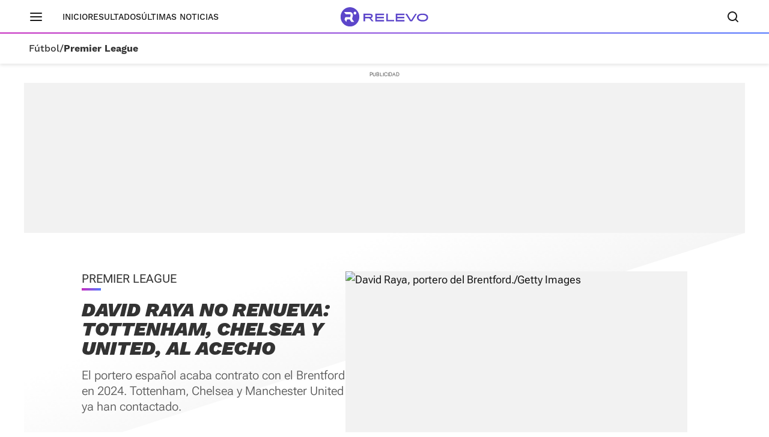

--- FILE ---
content_type: application/javascript
request_url: https://s1.sportstatics.com/scuuba/3.46.8/scuuba.js
body_size: 1286
content:
/*! For license information please see scuuba.js.LICENSE.txt */
(()=>{var e,r,o={9093:(e,r,o)=>{var t={"./main":[3353,702],"./main.js":[3353,702]};function a(e){if(!o.o(t,e))return Promise.resolve().then((()=>{var r=new Error("Cannot find module '"+e+"'");throw r.code="MODULE_NOT_FOUND",r}));var r=t[e],a=r[0];return o.e(r[1]).then((()=>o(a)))}a.keys=()=>Object.keys(t),a.id=9093,e.exports=a}},t={};function a(e){var r=t[e];if(void 0!==r)return r.exports;var n=t[e]={exports:{}};return o[e].call(n.exports,n,n.exports,a),n.exports}a.m=o,a.n=e=>{var r=e&&e.__esModule?()=>e.default:()=>e;return a.d(r,{a:r}),r},a.d=(e,r)=>{for(var o in r)a.o(r,o)&&!a.o(e,o)&&Object.defineProperty(e,o,{enumerable:!0,get:r[o]})},a.f={},a.e=e=>Promise.all(Object.keys(a.f).reduce(((r,o)=>(a.f[o](e,r),r)),[])),a.u=e=>(({10:"new-score-updater",52:"topic",79:"vocreel-game-desktop",97:"footer-handler",127:"new-home-score-updater",135:"new-score-updater-v2",153:"header-controller",154:"directo-automatico-events",188:"banner-app",197:"inpage-notification",202:"iframe-components-tools",205:"new-home-score-updater-v2",284:"calendar-swipe",310:"pendular-stories",315:"playoff-focus",336:"scroll-story",339:"agenda-updater",382:"video-detail",387:"quiz-game",390:"mini-score-directo",396:"new-home-score-updater-v3",440:"news-detail",497:"last-news",508:"match-info-module",511:"search-box",512:"vocreel-game",521:"navigation",543:"game-manager",578:"[request]",617:"vocreel",622:"scribble-live",651:"didomi-control",675:"score-updater",682:"social-sharer",702:"chunk-group-main",725:"statistics-live",728:"lineups-live",729:"scroll-story-v2",733:"push-notification",740:"scribble-live-events",761:"vocreel-detail",763:"classification",787:"new-home-score-updater-backup",807:"agenda-slider",845:"hooks-time-ago",870:"vocreel-desktop",893:"shields-tools"}[e]||e)+".js"),a.o=(e,r)=>Object.prototype.hasOwnProperty.call(e,r),e={},r="scuuba:",a.l=(o,t,n,i)=>{if(e[o])e[o].push(t);else{var s,l;if(void 0!==n)for(var c=document.getElementsByTagName("script"),u=0;u<c.length;u++){var d=c[u];if(d.getAttribute("src")==o||d.getAttribute("data-webpack")==r+n){s=d;break}}s||(l=!0,(s=document.createElement("script")).charset="utf-8",s.timeout=120,a.nc&&s.setAttribute("nonce",a.nc),s.setAttribute("data-webpack",r+n),s.src=o),e[o]=[t];var p=(r,t)=>{s.onerror=s.onload=null,clearTimeout(m);var a=e[o];if(delete e[o],s.parentNode&&s.parentNode.removeChild(s),a&&a.forEach((e=>e(t))),r)return r(t)},m=setTimeout(p.bind(null,void 0,{type:"timeout",target:s}),12e4);s.onerror=p.bind(null,s.onerror),s.onload=p.bind(null,s.onload),l&&document.head.appendChild(s)}},a.r=e=>{"undefined"!=typeof Symbol&&Symbol.toStringTag&&Object.defineProperty(e,Symbol.toStringTag,{value:"Module"}),Object.defineProperty(e,"__esModule",{value:!0})},a.p="//s1.sportstatics.com/scuuba/3.46.8/",(()=>{var e={792:0};a.f.j=(r,o)=>{var t=a.o(e,r)?e[r]:void 0;if(0!==t)if(t)o.push(t[2]);else{var n=new Promise(((o,a)=>t=e[r]=[o,a]));o.push(t[2]=n);var i=a.p+a.u(r),s=new Error;a.l(i,(o=>{if(a.o(e,r)&&(0!==(t=e[r])&&(e[r]=void 0),t)){var n=o&&("load"===o.type?"missing":o.type),i=o&&o.target&&o.target.src;s.message="Loading chunk "+r+" failed.\n("+n+": "+i+")",s.name="ChunkLoadError",s.type=n,s.request=i,t[1](s)}}),"chunk-"+r,r)}};var r=(r,o)=>{var t,n,[i,s,l]=o,c=0;if(i.some((r=>0!==e[r]))){for(t in s)a.o(s,t)&&(a.m[t]=s[t]);l&&l(a)}for(r&&r(o);c<i.length;c++)n=i[c],a.o(e,n)&&e[n]&&e[n][0](),e[n]=0},o=self.webpackChunkscuuba=self.webpackChunkscuuba||[];o.forEach(r.bind(null,0)),o.push=r.bind(null,o.push.bind(o))})(),(()=>{"use strict";const{Voonto:e}=window;e.ready.then((e=>{((e,r,o)=>{o&&a(9093)(`./${e}`).then((e=>e.default(r)))})("main",e,!0)}))})()})();

--- FILE ---
content_type: application/javascript
request_url: https://s1.sportstatics.com/scuuba/3.46.8/social-sharer.js
body_size: 352
content:
"use strict";(self.webpackChunkscuuba=self.webpackChunkscuuba||[]).push([[682],{827:(t,e,n)=>{n.r(e),n.d(e,{default:()=>c});var i=n(6417),o=n(5909);const{Voonto:s}=window,a="popup",c=class{constructor(t){this.containers=t,this.app=s.getInstance(),this.prefix=o.C.environmentPrefix(),this.url=document.location.href}run(){[...this.containers].forEach((t=>{o.C._isDevice().then((e=>{if(e===i._.MOBILE)this.handleUrlEvent(),t.querySelectorAll(".share-social__link-rrss").forEach((t=>{const e=t.getAttribute("data-voc-component");this._addEventListener(t,e)}));else{const e=t.querySelector('[data-voc-component="copy-link"]');e&&this._addEventListener(e,"copy-link")}}))}))}handleUrlEvent(){this.app.on("scuuba:emiturl",((t,e)=>{if(e&&""!==e){const t=e;this.url=t.split("#")[0]}else this.url=document.location.href}))}_addEventListener(t,e){switch(e){case i.Qh.COPY:t.addEventListener("click",this.onCopyLink.bind(this));break;case i.Qh.WHATSAPP:t.addEventListener("click",this.onWhatsapp.bind(this));break;case i.Qh.TWITTER:t.addEventListener("click",this.onTwitter.bind(this));break;case i.Qh.FACEBOOK:t.addEventListener("click",this.onFacebook.bind(this));break;case i.Qh.SMS:t.addEventListener("click",this.onSms.bind(this))}}onCopyLink(t){t.preventDefault();const e=t.currentTarget.getAttribute("data-link");e&&(this.url=e);const n=document.createElement("input");if(document.body.appendChild(n),n.setAttribute("value",this.url),navigator.userAgent.match(/ipad|iphone/i)){const t=n.contentEditable,e=n.readOnly;n.contentEditable=!0,n.readOnly=!1;const i=document.createRange();i.selectNodeContents(n);const o=window.getSelection();o.removeAllRanges(),o.addRange(i),n.setSelectionRange(0,999999),n.contentEditable=t,n.readOnly=e}else n.select();navigator.clipboard?navigator.clipboard.writeText(this.url):document.execCommand("copy"),document.body.removeChild(n)}onFacebook(){window.open(`https://www.facebook.com/sharer/sharer.php?u=${this.url}`,a)}onWhatsapp(){window.open(`https://api.whatsapp.com/send?text=${this.url}`,a)}onTwitter(){window.open(`https://twitter.com/intent/tweet?url=${this.url}`,a)}onSms(){window.open(`sms:?&body=${this.url}`,a)}}}}]);